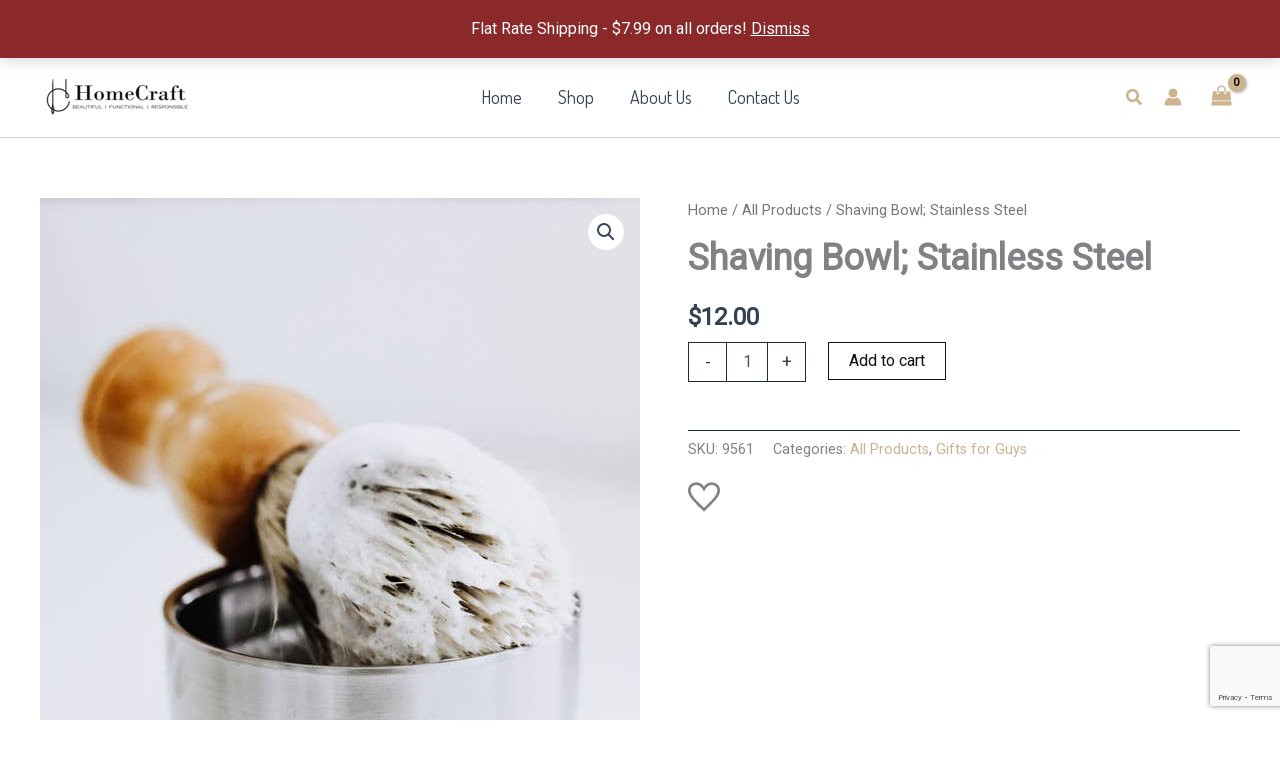

--- FILE ---
content_type: text/html; charset=utf-8
request_url: https://www.google.com/recaptcha/api2/anchor?ar=1&k=6Ldkzc8ZAAAAAL-fClkceTQM8fxGd3B-HjVZzz7X&co=aHR0cHM6Ly9zaG9waG9tZWNyYWZ0LmNvbTo0NDM.&hl=en&v=PoyoqOPhxBO7pBk68S4YbpHZ&size=invisible&anchor-ms=20000&execute-ms=30000&cb=dc4wscywlxli
body_size: 48605
content:
<!DOCTYPE HTML><html dir="ltr" lang="en"><head><meta http-equiv="Content-Type" content="text/html; charset=UTF-8">
<meta http-equiv="X-UA-Compatible" content="IE=edge">
<title>reCAPTCHA</title>
<style type="text/css">
/* cyrillic-ext */
@font-face {
  font-family: 'Roboto';
  font-style: normal;
  font-weight: 400;
  font-stretch: 100%;
  src: url(//fonts.gstatic.com/s/roboto/v48/KFO7CnqEu92Fr1ME7kSn66aGLdTylUAMa3GUBHMdazTgWw.woff2) format('woff2');
  unicode-range: U+0460-052F, U+1C80-1C8A, U+20B4, U+2DE0-2DFF, U+A640-A69F, U+FE2E-FE2F;
}
/* cyrillic */
@font-face {
  font-family: 'Roboto';
  font-style: normal;
  font-weight: 400;
  font-stretch: 100%;
  src: url(//fonts.gstatic.com/s/roboto/v48/KFO7CnqEu92Fr1ME7kSn66aGLdTylUAMa3iUBHMdazTgWw.woff2) format('woff2');
  unicode-range: U+0301, U+0400-045F, U+0490-0491, U+04B0-04B1, U+2116;
}
/* greek-ext */
@font-face {
  font-family: 'Roboto';
  font-style: normal;
  font-weight: 400;
  font-stretch: 100%;
  src: url(//fonts.gstatic.com/s/roboto/v48/KFO7CnqEu92Fr1ME7kSn66aGLdTylUAMa3CUBHMdazTgWw.woff2) format('woff2');
  unicode-range: U+1F00-1FFF;
}
/* greek */
@font-face {
  font-family: 'Roboto';
  font-style: normal;
  font-weight: 400;
  font-stretch: 100%;
  src: url(//fonts.gstatic.com/s/roboto/v48/KFO7CnqEu92Fr1ME7kSn66aGLdTylUAMa3-UBHMdazTgWw.woff2) format('woff2');
  unicode-range: U+0370-0377, U+037A-037F, U+0384-038A, U+038C, U+038E-03A1, U+03A3-03FF;
}
/* math */
@font-face {
  font-family: 'Roboto';
  font-style: normal;
  font-weight: 400;
  font-stretch: 100%;
  src: url(//fonts.gstatic.com/s/roboto/v48/KFO7CnqEu92Fr1ME7kSn66aGLdTylUAMawCUBHMdazTgWw.woff2) format('woff2');
  unicode-range: U+0302-0303, U+0305, U+0307-0308, U+0310, U+0312, U+0315, U+031A, U+0326-0327, U+032C, U+032F-0330, U+0332-0333, U+0338, U+033A, U+0346, U+034D, U+0391-03A1, U+03A3-03A9, U+03B1-03C9, U+03D1, U+03D5-03D6, U+03F0-03F1, U+03F4-03F5, U+2016-2017, U+2034-2038, U+203C, U+2040, U+2043, U+2047, U+2050, U+2057, U+205F, U+2070-2071, U+2074-208E, U+2090-209C, U+20D0-20DC, U+20E1, U+20E5-20EF, U+2100-2112, U+2114-2115, U+2117-2121, U+2123-214F, U+2190, U+2192, U+2194-21AE, U+21B0-21E5, U+21F1-21F2, U+21F4-2211, U+2213-2214, U+2216-22FF, U+2308-230B, U+2310, U+2319, U+231C-2321, U+2336-237A, U+237C, U+2395, U+239B-23B7, U+23D0, U+23DC-23E1, U+2474-2475, U+25AF, U+25B3, U+25B7, U+25BD, U+25C1, U+25CA, U+25CC, U+25FB, U+266D-266F, U+27C0-27FF, U+2900-2AFF, U+2B0E-2B11, U+2B30-2B4C, U+2BFE, U+3030, U+FF5B, U+FF5D, U+1D400-1D7FF, U+1EE00-1EEFF;
}
/* symbols */
@font-face {
  font-family: 'Roboto';
  font-style: normal;
  font-weight: 400;
  font-stretch: 100%;
  src: url(//fonts.gstatic.com/s/roboto/v48/KFO7CnqEu92Fr1ME7kSn66aGLdTylUAMaxKUBHMdazTgWw.woff2) format('woff2');
  unicode-range: U+0001-000C, U+000E-001F, U+007F-009F, U+20DD-20E0, U+20E2-20E4, U+2150-218F, U+2190, U+2192, U+2194-2199, U+21AF, U+21E6-21F0, U+21F3, U+2218-2219, U+2299, U+22C4-22C6, U+2300-243F, U+2440-244A, U+2460-24FF, U+25A0-27BF, U+2800-28FF, U+2921-2922, U+2981, U+29BF, U+29EB, U+2B00-2BFF, U+4DC0-4DFF, U+FFF9-FFFB, U+10140-1018E, U+10190-1019C, U+101A0, U+101D0-101FD, U+102E0-102FB, U+10E60-10E7E, U+1D2C0-1D2D3, U+1D2E0-1D37F, U+1F000-1F0FF, U+1F100-1F1AD, U+1F1E6-1F1FF, U+1F30D-1F30F, U+1F315, U+1F31C, U+1F31E, U+1F320-1F32C, U+1F336, U+1F378, U+1F37D, U+1F382, U+1F393-1F39F, U+1F3A7-1F3A8, U+1F3AC-1F3AF, U+1F3C2, U+1F3C4-1F3C6, U+1F3CA-1F3CE, U+1F3D4-1F3E0, U+1F3ED, U+1F3F1-1F3F3, U+1F3F5-1F3F7, U+1F408, U+1F415, U+1F41F, U+1F426, U+1F43F, U+1F441-1F442, U+1F444, U+1F446-1F449, U+1F44C-1F44E, U+1F453, U+1F46A, U+1F47D, U+1F4A3, U+1F4B0, U+1F4B3, U+1F4B9, U+1F4BB, U+1F4BF, U+1F4C8-1F4CB, U+1F4D6, U+1F4DA, U+1F4DF, U+1F4E3-1F4E6, U+1F4EA-1F4ED, U+1F4F7, U+1F4F9-1F4FB, U+1F4FD-1F4FE, U+1F503, U+1F507-1F50B, U+1F50D, U+1F512-1F513, U+1F53E-1F54A, U+1F54F-1F5FA, U+1F610, U+1F650-1F67F, U+1F687, U+1F68D, U+1F691, U+1F694, U+1F698, U+1F6AD, U+1F6B2, U+1F6B9-1F6BA, U+1F6BC, U+1F6C6-1F6CF, U+1F6D3-1F6D7, U+1F6E0-1F6EA, U+1F6F0-1F6F3, U+1F6F7-1F6FC, U+1F700-1F7FF, U+1F800-1F80B, U+1F810-1F847, U+1F850-1F859, U+1F860-1F887, U+1F890-1F8AD, U+1F8B0-1F8BB, U+1F8C0-1F8C1, U+1F900-1F90B, U+1F93B, U+1F946, U+1F984, U+1F996, U+1F9E9, U+1FA00-1FA6F, U+1FA70-1FA7C, U+1FA80-1FA89, U+1FA8F-1FAC6, U+1FACE-1FADC, U+1FADF-1FAE9, U+1FAF0-1FAF8, U+1FB00-1FBFF;
}
/* vietnamese */
@font-face {
  font-family: 'Roboto';
  font-style: normal;
  font-weight: 400;
  font-stretch: 100%;
  src: url(//fonts.gstatic.com/s/roboto/v48/KFO7CnqEu92Fr1ME7kSn66aGLdTylUAMa3OUBHMdazTgWw.woff2) format('woff2');
  unicode-range: U+0102-0103, U+0110-0111, U+0128-0129, U+0168-0169, U+01A0-01A1, U+01AF-01B0, U+0300-0301, U+0303-0304, U+0308-0309, U+0323, U+0329, U+1EA0-1EF9, U+20AB;
}
/* latin-ext */
@font-face {
  font-family: 'Roboto';
  font-style: normal;
  font-weight: 400;
  font-stretch: 100%;
  src: url(//fonts.gstatic.com/s/roboto/v48/KFO7CnqEu92Fr1ME7kSn66aGLdTylUAMa3KUBHMdazTgWw.woff2) format('woff2');
  unicode-range: U+0100-02BA, U+02BD-02C5, U+02C7-02CC, U+02CE-02D7, U+02DD-02FF, U+0304, U+0308, U+0329, U+1D00-1DBF, U+1E00-1E9F, U+1EF2-1EFF, U+2020, U+20A0-20AB, U+20AD-20C0, U+2113, U+2C60-2C7F, U+A720-A7FF;
}
/* latin */
@font-face {
  font-family: 'Roboto';
  font-style: normal;
  font-weight: 400;
  font-stretch: 100%;
  src: url(//fonts.gstatic.com/s/roboto/v48/KFO7CnqEu92Fr1ME7kSn66aGLdTylUAMa3yUBHMdazQ.woff2) format('woff2');
  unicode-range: U+0000-00FF, U+0131, U+0152-0153, U+02BB-02BC, U+02C6, U+02DA, U+02DC, U+0304, U+0308, U+0329, U+2000-206F, U+20AC, U+2122, U+2191, U+2193, U+2212, U+2215, U+FEFF, U+FFFD;
}
/* cyrillic-ext */
@font-face {
  font-family: 'Roboto';
  font-style: normal;
  font-weight: 500;
  font-stretch: 100%;
  src: url(//fonts.gstatic.com/s/roboto/v48/KFO7CnqEu92Fr1ME7kSn66aGLdTylUAMa3GUBHMdazTgWw.woff2) format('woff2');
  unicode-range: U+0460-052F, U+1C80-1C8A, U+20B4, U+2DE0-2DFF, U+A640-A69F, U+FE2E-FE2F;
}
/* cyrillic */
@font-face {
  font-family: 'Roboto';
  font-style: normal;
  font-weight: 500;
  font-stretch: 100%;
  src: url(//fonts.gstatic.com/s/roboto/v48/KFO7CnqEu92Fr1ME7kSn66aGLdTylUAMa3iUBHMdazTgWw.woff2) format('woff2');
  unicode-range: U+0301, U+0400-045F, U+0490-0491, U+04B0-04B1, U+2116;
}
/* greek-ext */
@font-face {
  font-family: 'Roboto';
  font-style: normal;
  font-weight: 500;
  font-stretch: 100%;
  src: url(//fonts.gstatic.com/s/roboto/v48/KFO7CnqEu92Fr1ME7kSn66aGLdTylUAMa3CUBHMdazTgWw.woff2) format('woff2');
  unicode-range: U+1F00-1FFF;
}
/* greek */
@font-face {
  font-family: 'Roboto';
  font-style: normal;
  font-weight: 500;
  font-stretch: 100%;
  src: url(//fonts.gstatic.com/s/roboto/v48/KFO7CnqEu92Fr1ME7kSn66aGLdTylUAMa3-UBHMdazTgWw.woff2) format('woff2');
  unicode-range: U+0370-0377, U+037A-037F, U+0384-038A, U+038C, U+038E-03A1, U+03A3-03FF;
}
/* math */
@font-face {
  font-family: 'Roboto';
  font-style: normal;
  font-weight: 500;
  font-stretch: 100%;
  src: url(//fonts.gstatic.com/s/roboto/v48/KFO7CnqEu92Fr1ME7kSn66aGLdTylUAMawCUBHMdazTgWw.woff2) format('woff2');
  unicode-range: U+0302-0303, U+0305, U+0307-0308, U+0310, U+0312, U+0315, U+031A, U+0326-0327, U+032C, U+032F-0330, U+0332-0333, U+0338, U+033A, U+0346, U+034D, U+0391-03A1, U+03A3-03A9, U+03B1-03C9, U+03D1, U+03D5-03D6, U+03F0-03F1, U+03F4-03F5, U+2016-2017, U+2034-2038, U+203C, U+2040, U+2043, U+2047, U+2050, U+2057, U+205F, U+2070-2071, U+2074-208E, U+2090-209C, U+20D0-20DC, U+20E1, U+20E5-20EF, U+2100-2112, U+2114-2115, U+2117-2121, U+2123-214F, U+2190, U+2192, U+2194-21AE, U+21B0-21E5, U+21F1-21F2, U+21F4-2211, U+2213-2214, U+2216-22FF, U+2308-230B, U+2310, U+2319, U+231C-2321, U+2336-237A, U+237C, U+2395, U+239B-23B7, U+23D0, U+23DC-23E1, U+2474-2475, U+25AF, U+25B3, U+25B7, U+25BD, U+25C1, U+25CA, U+25CC, U+25FB, U+266D-266F, U+27C0-27FF, U+2900-2AFF, U+2B0E-2B11, U+2B30-2B4C, U+2BFE, U+3030, U+FF5B, U+FF5D, U+1D400-1D7FF, U+1EE00-1EEFF;
}
/* symbols */
@font-face {
  font-family: 'Roboto';
  font-style: normal;
  font-weight: 500;
  font-stretch: 100%;
  src: url(//fonts.gstatic.com/s/roboto/v48/KFO7CnqEu92Fr1ME7kSn66aGLdTylUAMaxKUBHMdazTgWw.woff2) format('woff2');
  unicode-range: U+0001-000C, U+000E-001F, U+007F-009F, U+20DD-20E0, U+20E2-20E4, U+2150-218F, U+2190, U+2192, U+2194-2199, U+21AF, U+21E6-21F0, U+21F3, U+2218-2219, U+2299, U+22C4-22C6, U+2300-243F, U+2440-244A, U+2460-24FF, U+25A0-27BF, U+2800-28FF, U+2921-2922, U+2981, U+29BF, U+29EB, U+2B00-2BFF, U+4DC0-4DFF, U+FFF9-FFFB, U+10140-1018E, U+10190-1019C, U+101A0, U+101D0-101FD, U+102E0-102FB, U+10E60-10E7E, U+1D2C0-1D2D3, U+1D2E0-1D37F, U+1F000-1F0FF, U+1F100-1F1AD, U+1F1E6-1F1FF, U+1F30D-1F30F, U+1F315, U+1F31C, U+1F31E, U+1F320-1F32C, U+1F336, U+1F378, U+1F37D, U+1F382, U+1F393-1F39F, U+1F3A7-1F3A8, U+1F3AC-1F3AF, U+1F3C2, U+1F3C4-1F3C6, U+1F3CA-1F3CE, U+1F3D4-1F3E0, U+1F3ED, U+1F3F1-1F3F3, U+1F3F5-1F3F7, U+1F408, U+1F415, U+1F41F, U+1F426, U+1F43F, U+1F441-1F442, U+1F444, U+1F446-1F449, U+1F44C-1F44E, U+1F453, U+1F46A, U+1F47D, U+1F4A3, U+1F4B0, U+1F4B3, U+1F4B9, U+1F4BB, U+1F4BF, U+1F4C8-1F4CB, U+1F4D6, U+1F4DA, U+1F4DF, U+1F4E3-1F4E6, U+1F4EA-1F4ED, U+1F4F7, U+1F4F9-1F4FB, U+1F4FD-1F4FE, U+1F503, U+1F507-1F50B, U+1F50D, U+1F512-1F513, U+1F53E-1F54A, U+1F54F-1F5FA, U+1F610, U+1F650-1F67F, U+1F687, U+1F68D, U+1F691, U+1F694, U+1F698, U+1F6AD, U+1F6B2, U+1F6B9-1F6BA, U+1F6BC, U+1F6C6-1F6CF, U+1F6D3-1F6D7, U+1F6E0-1F6EA, U+1F6F0-1F6F3, U+1F6F7-1F6FC, U+1F700-1F7FF, U+1F800-1F80B, U+1F810-1F847, U+1F850-1F859, U+1F860-1F887, U+1F890-1F8AD, U+1F8B0-1F8BB, U+1F8C0-1F8C1, U+1F900-1F90B, U+1F93B, U+1F946, U+1F984, U+1F996, U+1F9E9, U+1FA00-1FA6F, U+1FA70-1FA7C, U+1FA80-1FA89, U+1FA8F-1FAC6, U+1FACE-1FADC, U+1FADF-1FAE9, U+1FAF0-1FAF8, U+1FB00-1FBFF;
}
/* vietnamese */
@font-face {
  font-family: 'Roboto';
  font-style: normal;
  font-weight: 500;
  font-stretch: 100%;
  src: url(//fonts.gstatic.com/s/roboto/v48/KFO7CnqEu92Fr1ME7kSn66aGLdTylUAMa3OUBHMdazTgWw.woff2) format('woff2');
  unicode-range: U+0102-0103, U+0110-0111, U+0128-0129, U+0168-0169, U+01A0-01A1, U+01AF-01B0, U+0300-0301, U+0303-0304, U+0308-0309, U+0323, U+0329, U+1EA0-1EF9, U+20AB;
}
/* latin-ext */
@font-face {
  font-family: 'Roboto';
  font-style: normal;
  font-weight: 500;
  font-stretch: 100%;
  src: url(//fonts.gstatic.com/s/roboto/v48/KFO7CnqEu92Fr1ME7kSn66aGLdTylUAMa3KUBHMdazTgWw.woff2) format('woff2');
  unicode-range: U+0100-02BA, U+02BD-02C5, U+02C7-02CC, U+02CE-02D7, U+02DD-02FF, U+0304, U+0308, U+0329, U+1D00-1DBF, U+1E00-1E9F, U+1EF2-1EFF, U+2020, U+20A0-20AB, U+20AD-20C0, U+2113, U+2C60-2C7F, U+A720-A7FF;
}
/* latin */
@font-face {
  font-family: 'Roboto';
  font-style: normal;
  font-weight: 500;
  font-stretch: 100%;
  src: url(//fonts.gstatic.com/s/roboto/v48/KFO7CnqEu92Fr1ME7kSn66aGLdTylUAMa3yUBHMdazQ.woff2) format('woff2');
  unicode-range: U+0000-00FF, U+0131, U+0152-0153, U+02BB-02BC, U+02C6, U+02DA, U+02DC, U+0304, U+0308, U+0329, U+2000-206F, U+20AC, U+2122, U+2191, U+2193, U+2212, U+2215, U+FEFF, U+FFFD;
}
/* cyrillic-ext */
@font-face {
  font-family: 'Roboto';
  font-style: normal;
  font-weight: 900;
  font-stretch: 100%;
  src: url(//fonts.gstatic.com/s/roboto/v48/KFO7CnqEu92Fr1ME7kSn66aGLdTylUAMa3GUBHMdazTgWw.woff2) format('woff2');
  unicode-range: U+0460-052F, U+1C80-1C8A, U+20B4, U+2DE0-2DFF, U+A640-A69F, U+FE2E-FE2F;
}
/* cyrillic */
@font-face {
  font-family: 'Roboto';
  font-style: normal;
  font-weight: 900;
  font-stretch: 100%;
  src: url(//fonts.gstatic.com/s/roboto/v48/KFO7CnqEu92Fr1ME7kSn66aGLdTylUAMa3iUBHMdazTgWw.woff2) format('woff2');
  unicode-range: U+0301, U+0400-045F, U+0490-0491, U+04B0-04B1, U+2116;
}
/* greek-ext */
@font-face {
  font-family: 'Roboto';
  font-style: normal;
  font-weight: 900;
  font-stretch: 100%;
  src: url(//fonts.gstatic.com/s/roboto/v48/KFO7CnqEu92Fr1ME7kSn66aGLdTylUAMa3CUBHMdazTgWw.woff2) format('woff2');
  unicode-range: U+1F00-1FFF;
}
/* greek */
@font-face {
  font-family: 'Roboto';
  font-style: normal;
  font-weight: 900;
  font-stretch: 100%;
  src: url(//fonts.gstatic.com/s/roboto/v48/KFO7CnqEu92Fr1ME7kSn66aGLdTylUAMa3-UBHMdazTgWw.woff2) format('woff2');
  unicode-range: U+0370-0377, U+037A-037F, U+0384-038A, U+038C, U+038E-03A1, U+03A3-03FF;
}
/* math */
@font-face {
  font-family: 'Roboto';
  font-style: normal;
  font-weight: 900;
  font-stretch: 100%;
  src: url(//fonts.gstatic.com/s/roboto/v48/KFO7CnqEu92Fr1ME7kSn66aGLdTylUAMawCUBHMdazTgWw.woff2) format('woff2');
  unicode-range: U+0302-0303, U+0305, U+0307-0308, U+0310, U+0312, U+0315, U+031A, U+0326-0327, U+032C, U+032F-0330, U+0332-0333, U+0338, U+033A, U+0346, U+034D, U+0391-03A1, U+03A3-03A9, U+03B1-03C9, U+03D1, U+03D5-03D6, U+03F0-03F1, U+03F4-03F5, U+2016-2017, U+2034-2038, U+203C, U+2040, U+2043, U+2047, U+2050, U+2057, U+205F, U+2070-2071, U+2074-208E, U+2090-209C, U+20D0-20DC, U+20E1, U+20E5-20EF, U+2100-2112, U+2114-2115, U+2117-2121, U+2123-214F, U+2190, U+2192, U+2194-21AE, U+21B0-21E5, U+21F1-21F2, U+21F4-2211, U+2213-2214, U+2216-22FF, U+2308-230B, U+2310, U+2319, U+231C-2321, U+2336-237A, U+237C, U+2395, U+239B-23B7, U+23D0, U+23DC-23E1, U+2474-2475, U+25AF, U+25B3, U+25B7, U+25BD, U+25C1, U+25CA, U+25CC, U+25FB, U+266D-266F, U+27C0-27FF, U+2900-2AFF, U+2B0E-2B11, U+2B30-2B4C, U+2BFE, U+3030, U+FF5B, U+FF5D, U+1D400-1D7FF, U+1EE00-1EEFF;
}
/* symbols */
@font-face {
  font-family: 'Roboto';
  font-style: normal;
  font-weight: 900;
  font-stretch: 100%;
  src: url(//fonts.gstatic.com/s/roboto/v48/KFO7CnqEu92Fr1ME7kSn66aGLdTylUAMaxKUBHMdazTgWw.woff2) format('woff2');
  unicode-range: U+0001-000C, U+000E-001F, U+007F-009F, U+20DD-20E0, U+20E2-20E4, U+2150-218F, U+2190, U+2192, U+2194-2199, U+21AF, U+21E6-21F0, U+21F3, U+2218-2219, U+2299, U+22C4-22C6, U+2300-243F, U+2440-244A, U+2460-24FF, U+25A0-27BF, U+2800-28FF, U+2921-2922, U+2981, U+29BF, U+29EB, U+2B00-2BFF, U+4DC0-4DFF, U+FFF9-FFFB, U+10140-1018E, U+10190-1019C, U+101A0, U+101D0-101FD, U+102E0-102FB, U+10E60-10E7E, U+1D2C0-1D2D3, U+1D2E0-1D37F, U+1F000-1F0FF, U+1F100-1F1AD, U+1F1E6-1F1FF, U+1F30D-1F30F, U+1F315, U+1F31C, U+1F31E, U+1F320-1F32C, U+1F336, U+1F378, U+1F37D, U+1F382, U+1F393-1F39F, U+1F3A7-1F3A8, U+1F3AC-1F3AF, U+1F3C2, U+1F3C4-1F3C6, U+1F3CA-1F3CE, U+1F3D4-1F3E0, U+1F3ED, U+1F3F1-1F3F3, U+1F3F5-1F3F7, U+1F408, U+1F415, U+1F41F, U+1F426, U+1F43F, U+1F441-1F442, U+1F444, U+1F446-1F449, U+1F44C-1F44E, U+1F453, U+1F46A, U+1F47D, U+1F4A3, U+1F4B0, U+1F4B3, U+1F4B9, U+1F4BB, U+1F4BF, U+1F4C8-1F4CB, U+1F4D6, U+1F4DA, U+1F4DF, U+1F4E3-1F4E6, U+1F4EA-1F4ED, U+1F4F7, U+1F4F9-1F4FB, U+1F4FD-1F4FE, U+1F503, U+1F507-1F50B, U+1F50D, U+1F512-1F513, U+1F53E-1F54A, U+1F54F-1F5FA, U+1F610, U+1F650-1F67F, U+1F687, U+1F68D, U+1F691, U+1F694, U+1F698, U+1F6AD, U+1F6B2, U+1F6B9-1F6BA, U+1F6BC, U+1F6C6-1F6CF, U+1F6D3-1F6D7, U+1F6E0-1F6EA, U+1F6F0-1F6F3, U+1F6F7-1F6FC, U+1F700-1F7FF, U+1F800-1F80B, U+1F810-1F847, U+1F850-1F859, U+1F860-1F887, U+1F890-1F8AD, U+1F8B0-1F8BB, U+1F8C0-1F8C1, U+1F900-1F90B, U+1F93B, U+1F946, U+1F984, U+1F996, U+1F9E9, U+1FA00-1FA6F, U+1FA70-1FA7C, U+1FA80-1FA89, U+1FA8F-1FAC6, U+1FACE-1FADC, U+1FADF-1FAE9, U+1FAF0-1FAF8, U+1FB00-1FBFF;
}
/* vietnamese */
@font-face {
  font-family: 'Roboto';
  font-style: normal;
  font-weight: 900;
  font-stretch: 100%;
  src: url(//fonts.gstatic.com/s/roboto/v48/KFO7CnqEu92Fr1ME7kSn66aGLdTylUAMa3OUBHMdazTgWw.woff2) format('woff2');
  unicode-range: U+0102-0103, U+0110-0111, U+0128-0129, U+0168-0169, U+01A0-01A1, U+01AF-01B0, U+0300-0301, U+0303-0304, U+0308-0309, U+0323, U+0329, U+1EA0-1EF9, U+20AB;
}
/* latin-ext */
@font-face {
  font-family: 'Roboto';
  font-style: normal;
  font-weight: 900;
  font-stretch: 100%;
  src: url(//fonts.gstatic.com/s/roboto/v48/KFO7CnqEu92Fr1ME7kSn66aGLdTylUAMa3KUBHMdazTgWw.woff2) format('woff2');
  unicode-range: U+0100-02BA, U+02BD-02C5, U+02C7-02CC, U+02CE-02D7, U+02DD-02FF, U+0304, U+0308, U+0329, U+1D00-1DBF, U+1E00-1E9F, U+1EF2-1EFF, U+2020, U+20A0-20AB, U+20AD-20C0, U+2113, U+2C60-2C7F, U+A720-A7FF;
}
/* latin */
@font-face {
  font-family: 'Roboto';
  font-style: normal;
  font-weight: 900;
  font-stretch: 100%;
  src: url(//fonts.gstatic.com/s/roboto/v48/KFO7CnqEu92Fr1ME7kSn66aGLdTylUAMa3yUBHMdazQ.woff2) format('woff2');
  unicode-range: U+0000-00FF, U+0131, U+0152-0153, U+02BB-02BC, U+02C6, U+02DA, U+02DC, U+0304, U+0308, U+0329, U+2000-206F, U+20AC, U+2122, U+2191, U+2193, U+2212, U+2215, U+FEFF, U+FFFD;
}

</style>
<link rel="stylesheet" type="text/css" href="https://www.gstatic.com/recaptcha/releases/PoyoqOPhxBO7pBk68S4YbpHZ/styles__ltr.css">
<script nonce="ujGPfdWZ6r_zqTVX6EgSSw" type="text/javascript">window['__recaptcha_api'] = 'https://www.google.com/recaptcha/api2/';</script>
<script type="text/javascript" src="https://www.gstatic.com/recaptcha/releases/PoyoqOPhxBO7pBk68S4YbpHZ/recaptcha__en.js" nonce="ujGPfdWZ6r_zqTVX6EgSSw">
      
    </script></head>
<body><div id="rc-anchor-alert" class="rc-anchor-alert"></div>
<input type="hidden" id="recaptcha-token" value="[base64]">
<script type="text/javascript" nonce="ujGPfdWZ6r_zqTVX6EgSSw">
      recaptcha.anchor.Main.init("[\x22ainput\x22,[\x22bgdata\x22,\x22\x22,\[base64]/[base64]/[base64]/ZyhXLGgpOnEoW04sMjEsbF0sVywwKSxoKSxmYWxzZSxmYWxzZSl9Y2F0Y2goayl7RygzNTgsVyk/[base64]/[base64]/[base64]/[base64]/[base64]/[base64]/[base64]/bmV3IEJbT10oRFswXSk6dz09Mj9uZXcgQltPXShEWzBdLERbMV0pOnc9PTM/bmV3IEJbT10oRFswXSxEWzFdLERbMl0pOnc9PTQ/[base64]/[base64]/[base64]/[base64]/[base64]\\u003d\x22,\[base64]\\u003d\\u003d\x22,\x22wpcnwoHDtMOCwpzDnMK3bcK/BCVhaUlfcsOaw5lPw4EswpMqwrTCjSIuXlxKZ8K0K8K1WmLCgsOGcG16wpHCscO4wpbCgmHDqGnCmsOhwprCkMKFw4M6wqnDj8Oew7LCsBtmPcKQwrbDvcKSw6Y0aMOTw7fChcOQwrIJEMOtEBjCt18wwrLCp8ORAW/Duy1gw4hvdBpoaWjCt8OKXCMtw5l2wpMYfiBdXUsqw4jDo8KCwqF/[base64]/DvcO9T8Onw5TDsj3ClcO1wp8WGsO/HB7CksOhH3ZgHcOgw47CmQzDjsOaBE4awonDumbCusOWwrzDq8O6fxbDh8KPwr7CvHvCmnYcw6rDgcKTwroyw58EwqzCrsKAwpLDrVfDvcKTwpnDn39rwqhpw4IRw5nDusKmesKBw58PGMOMX8KRQg/CjMKpwpATw7fCui3CmDoYYgzCniMhwoLDgBgBdyfCuQTCp8ODfcKBwo8aaDbDh8KnEHg5w6DCmsOew4TCtMKDbsOwwpF4HFvCucOcVGMyw77ClF7ChcKDw6LDvWzDrW/Cg8Khd01yO8Krw7weBmzDmcK6wr4sMGDCvsKMaMKQDiMiDsK/VCwnGsKcQcKYN1scc8Kew4TDiMKBGsKAQRALw5zDtyQFw5LCmTLDk8K9w7QoAWPCmsKzT8KkPsOUZMKqFTRBw6kmw5XCuy/DrMOcHnrCqsKwwoDDu8KKNcKuLHQgGsKrw7jDpggEeVADwqPDpsO6NcO1CEV1D8OYwpjDksKHw7tcw5zDj8KRNyPDp2xmcxAJZMOAw5VzwpzDrn/DusKWB8O8RMO3SGVvwphJTCJ2UFpVwoMlw5vDkMK+K8KjwpjDkE/CrsOMNMOew51Zw5ENw4QCbExBZhvDsA1sYsKkwox4djzDt8O9Yk9Mw7NhQcOyKMO0Zx4ew7MxC8O2w5bClsKkTQ/Cg8OjGmwzw7IqQy1uXMK+wqLCsnBjPMOyw4zCrMKVwq7DghXChcOUw5/DlMOdRMOWwoXDvsOjHsKewrvDjMOtw4ASTcOFwqwZw47CnixIwrwSw5scwrMvWAXCkQdLw78YVMOfZsOMR8KVw6ZfPMObdcKDw7/CoMO4bcKCw63CnT4aQAzCgEzDr0PCpsKKwpl5wpcPw4YMO8KNwqJ0w4hDK0TCocOvwr7Cm8Okwr7Dv8OPw6/DvlzCt8Kdw70Dw4ccw4jDunTCtjnClC4lUMO7wo56w7bDvAvDi1TCswU2JR/DmG/Dlno0w40fQW7CnsONw53DisOgwoNvCsOIOsOpPMOuZcKRwqAUw70LKMO7w4o1wrHDtVkVL8ObZMOCMsKDNzfCsMKZJhnCm8KHwqLCjnTCt1YCfMOGwqzCtxpBbBx5wozCpMOSwo59w6tGw6LCqDEAw6fDu8OAw7knMk/DpMKWclN5G1XDpMKfw7NOwrFzMcKhfUrCqWAdS8KDw5LDn1NLOxw7w5nDkAxnwr0awrDCqV7DsmNJEsKsegHCisKBwqYxcz/CpT3CvgZ8wonDi8KiQcKYw6tRw5zCqMKQB2osEcOnw7nCtMOjNMOJZiLCk0QNWcK2w7fDgRdpw4gAwoEYV2HDhcOySxPDlA8gfMObwoY2XnzCg2HCl8KSw7HDsD/CiMO3w7xGwqrDrQlsK2gYNFRGw6URw4LCqCfCvSrDmVVsw5pCM1QhZivDocO6a8OCw5o7UjUPYkjDlsO7bxxFRAt1esOQV8KTDnZ6WynCu8OEUcKAA0F5aglWXio/wr3DjRN8DcK1wo7CkifCmjhdw6wJwqE2IU4Yw6bCkQHCiFTDhMO+w5V6w7pPdMOGw7Yqw6DCrMKtOk/Dn8OwScK+AcK/w63CuMOUw43CgCHDvAALEkbCn3xfP3rDpMOcw6oLw4jDsMKnwqnCnAN+wrVNL3TDrGw6wqPDpmPDkmpXw6fDoFPDnFrCocOmw41YGMOYNMKKw43Du8KSaUM9w53DscOQMxsNKcOWaxPCsjMAw6rDu25SfcOPwo54FSjDrUByw4/DvMOFwpQdwp5ZwrXDocOcwqRVTWnCrRtswrJkw4TCjMO7LsK5w7vDiMKqODRTwpo6FsKCXRrDm0BychfCm8KGTmXDm8Kkw73Dgh8GwrLCvcOjwoAHw63CuMOWw4XCksK5PsOpd1JGYsOUwogzGFrCnsOrwr/CoWfDjcOww7bChsKiZGx+SD7Cqx7CmMKrIArDoxbDsiLDt8Okw59awqtSw6nCvsKlwrDCuMKPRGTDjsKIw5txEiIcwqEeFsOQG8KvHsKmwqJewpXDmcOrw4F/fsKMwpzDnSYKwr7Di8O/[base64]/CmwJISMOuS2ZHQcOSC3gddhLCq8OPwqw3M1bDtEbDvH/CnsO+S8Oyw4U/IcOAw4/[base64]/CnAbCi8O8HGnDnMKoDHzCh8KDUlFFwqfCpcOmwrXCu8KnE18vF8K0w5ZjaU50wrR+L8KRWsOjw6orV8KFFjMfX8ORNMKcw7fClMO9w6U+bsKLKBHClsKhJQXCicKfwqTCqEXCocO/MGUIP8OGw4PDg0k9w6rCqsKddsOkw5dkCsKiT3LDvsKnwrPDunrCgyQsw4INZUsNwoTCgyo5w48Ow5nDucK6w4fDlcKhF0Qcw5JfwoRWRMKnfm7DmhDChBgdw4HCmsOZWcKxfm8WwqVlw7jDvyUTUkIxBRAOwoHCv8OSNMKIw7fCuMKqFS0ZAzFvFlzDpy/Dp8ODe13Dk8OmGsKCS8O7w5sqw54NwqrCgh57LsOlwpU1cMO8w63ChcOOPsOUQlLChMO5Ki7CssO/GsOKw6TDp2rCu8OVw5bDpH7CvTfDuF7Djw50wpE0w6Bnf8Odwp1uaxJQw77DrRbDgsOjXcKcJnHDmcKZw7/Cnl0jw710YsOvw6hqw7lDJMO3asO8wrcMAmUiYsKBw5JFV8KEw4XCpMOHCsKuG8OTwq7CpW8tYlYIw4V3XVjDnT/DmW1NwprDtEJTWsOrw5/Di8Kqwqp4w53CnBFfC8OQD8KcwqMWw6nDksOFwqzCl8K6w7zCq8KdR0fCv1twQcKjO18nTcO+EMOtwoTDpsOxNBLCqUHDmkbCuhRRw49jwoEAL8OmwrHDtnwnP0d4w60CJC1jworCm11Hwq0/w6NbwpNYIMKdQFwzwp/DqXzCj8O2wp/[base64]/ClhDDqsOvwofCoC11XcK+wo/DjsO1AF8fdltgwpYwScKkwoTCnX9AwpJdbxwVw7ZKw7PCqwcuWjFYw65IXMOiJMK1wpTCn8Kmw7djwr/Dhg/Dt8Kkwo4aIMOswqd1w7h8AVNZw5wXUMK2XDDDtsO7CMO+e8K4LcO2E8OcaijCj8OMFMO4w7kaeTtywpXClVnDoH7DisOsMmbDhlshw7xAEMKJw40Qw6NjPsKvdcK4U18kORRfw6c6w53DtC/[base64]/[base64]/DrcOfwpHDpcKKw53CjkrDtMKOW1rCi8OUwqXDtsKQw6BvN3Uiw4pWJ8KewrNiw58+NsKBNT7DvcOjw6HDr8OMwpbClhYhw6IIb8K5w4DDvXPCs8OHHMO6w5wew4Qhw5pVwrpeXXDDkxRYw4whScO8w7hSBMKXc8ODOhFEw4XDkwnCkXnCglDDi0DCjnHDunw/XDrCog/Dt1NnY8Ovw4AjwqpswqAdwpRUw7lJN8OhJBDDuWJaA8Kzw40pQQpow6h7LcKtwpBBw53Cr8OGwotiEsKaw7ooSMKawqHCqsOfw7DCrBt4w4LCkB0UPsKvdsKBRsKcw4tuwrN/w4d/TFbCpcOSFFbCjMKxcW5Yw57CkwMFejPCp8O0w6YrwpgCPScgfcOpwozDtmLCm8Oha8KMXcK7W8O4eHbCg8Ouw7DDkicvw6rCvcKxwpTDvjlrwr7Cl8KBwodAw5Z8w5LDvEk/PkfCl8OTVcOVw6htwoXDgQrDsQg1w5BLw63CghbDqSxtL8OoBk/DjMKKDQjCph0wOMOYwojDscKndcKQFlNxw75rKsKOw4DCu8KOwqLDncKoXRskw67Cgy4vAcK4w6bCoywSOC/DrsKRwqEIw6/DqlRNKMKIw6HCvCPCtBBswobDjsK7w4bCtMOlw7h5fsO5fAIlWMOdV3BuLBBxw7TDuHlewoBSwptlw6XDqSpPwpPCjxoWwqAswolBCH/[base64]/CrcKqYBHCgmLCmFREw7/[base64]/ClsOPBcOuw4tUworDjsOvw4d6wpjCk23DusKSEnFDw7LCmE0jdcKmWcOTw5/[base64]/wpZZDwERw6oCSHlVU8K5wrh7wpzDrsOzw797DhjCu35dwpVww5RVw5cXw4NKw7rCpsO+woM8R8KUTAPDjcK2wq5NwpjDgG/DoMOlw7gqY2Nvw5XDl8Kbw5tTTh58w7DDi1fCucOxeMKqw57CtlF/wpNjw7IzwqTCrcO4w5UCb3bDqDjDtUXCtcKGVMOYwqtAw6fDqMOZA1jCnGPCiDDCoEDChcK5bMOHdsOicwrDicO+w5LCvcOLDcKxw6PDv8K6dMOMFMOgF8OQw5QAasOEE8K5w57Cs8K+w6ISwrVkw7wXw5UTwq/Dk8KXw7fDlsKkfh9zGFxOM0d8wrRbw6XDisOrwqjCj3vDvcKuaj8cwoBAI0c/wppLdknDtBHCgSc+wrBGw7NOwrdUw4Y/wo7Duwk8U8Oxw6jDvAdjw7bCvnfCiMOOZMKYw6PCkcKbwoXDk8KYw5/DnhTChQlCw5rCnEApScK6w4liwpjDvg7CuMKRBsKWwrvDq8KlB8KVwpUzNRLDo8KBFythYlg6HWw0EEnDjcOPd14rw4RHwpclPz1lwrbDsMOlFUxqTsKpGmJhXC5PX8OyZcOMLsKNWcKzwoEZw6J3wpkrwpQGw7RzQhMKGnljwrsaZUDCqMKRw7FSwqDCpXPDlg/DocOGw6bDnSnDj8OoPcOAw5gRwpXCoE0/ChsfOMKVFQRSHMOZW8KeYwbDmAvDkcKHK091woYWw6sFwrjDncO4ZXsXXcOWw6PChDjDmhfCiMKRwrLCtkRzeAUpw7tQw5PCumfDkG7Dsi9wwoPDuGjDn1fDnxLDosOiw5UWw4V1JVPDr8KrwqYyw64vMMKowrzDp8O2wq/CtSZHw4fCk8KgIcOEwrjDkcOGw61Ow5HCncKQw6UcwrHCvcOIw7Nvw7fCmmwOwojCk8KBw7clw5sLw64lM8OCUyvDvXLDgMKCwoAUwq3DqMOoVkLDp8KdwrfCk1VpNMKfwolgwrjCtcKWSsK/BjnDhSzCoV3Cj2EgAsOQdRHDhcKswo93wr8kRcK1wpXCiDLDmcOKLH3CkXZiBsKhL8KNOWbDny7CvGLCmmhQfMKLwpzDnD52Pkl/ehRod1FIw6cgMibDs3rDjcKLw4vDhnwAZXDDiTkEfX7CmcKhwrUFdMKnClgIwqETQ3F/w57CicO7w4nCjTghwptaUicYwq50w6/CrSQUwqtjIcKvwqHCssOOw64Vw5xlCMOHwoTDl8KiF8O/wqXCuVHCmwjCncOmwozDhzEYPwhOwq/DiyvCq8KgVDnCiAxew6TCuyTCpC1Sw6hJwp3DkMOcw4RxwoDCjCjDpMO3woliERUfwrsuNMKzw7nCgmnDolXCijjCnsODw7thwoHDgcKRwonCnwcyesOBwovDocKrwrI+c1/DpsO2w6IcBMKRwrrCpMK4w7bCsMKKwqvDpjrDvcKnwrRtw4Fnw5Q6DMOUU8KQw7pxJ8KZw6/[base64]/CikvDicKvw4opw64CPwAJw5LDowHChMKKwo50w6XCgcO6R8Ouwr9swqNUwrvDtWrDlMOKN2HDusOQw43CiMOhX8Kpw7xVwpMZSWAzMAlXPWHCj1RVwos8w4bCnsKhw5/DgcOOAcOXw6EgRMKlWsK4w7zCuXIaZCrCo0bCg1rDj8K6worDs8K6wpwgw7gBYEfDqlXCngjClT3Dj8Kcw6hrOcOrwpZadsOSLsOXHsKCw5fCpMKgwpkMwq9Iw5bDoDAxw4p9wo3DhyxiWsOTY8OTw5/DtsOYVDI/wqjDoDZjYg9jPjLDrcKXT8K8RAArQcOPdsKcwrHDrcO1w6TDksOgflrDmMOvdcOTwrvDlsOKRh3Cq2siw4/DjsOXRi7DgsObworDnGrCtcOLXsONecOdR8Khw4fCpcOEKsORwqZ+w5oCGcKzw69Dw61LenRSwpBHw6fDrMOYwrlZworCjsOPwoVdwoPDv3/Cl8KMwqLDqVw8JMKgw77DiXhsw4Z+asOdw78KQsKAES97w5YcYcKzOiAdw7Y1w5lrwqFxazx7AgjCusOgel/CoysAw5/[base64]/w5LDqhPCkMK9IAjDvF/CrE3CmGByJMKww4bClBbChyQSXQDCrRIrw5PCvMOxA2Ebw5F9wpEqwqTDj8KIw7Edwp4fw7DDkcKPM8KvWcO/b8OvwrHCq8KYw6YlecOWAHtdw6PDtsKid3VCG1RreGB6w7vCjg0lIAcIYHHDnHTDvBDCtHszwpDDoykkwpLCjynCt8Oew78+WVUiAMKIeUnDtcKYwpg2aCLChnIiw6DClsKhfcOdCCnDhSE/w6A+wqofKsO/B8OJw6XCtMOlwpxnAwIAcBrDol7Do3TDp8OKwoY/VsK6w5vDqlUWYF7Drl/DoMOcw5HDvjAxw4fCs8O2HcOcBWsow6TCjkgdwoJvQMOmwqrCvnXCj8K8wrZtPcOaw6DCtgTDnSzDpMKSAy5/[base64]/[base64]/DplsFwrYScDXDizVJwoNrw5gPNMKsQCNdw6ccO8OvGUZ6w61ywrXCgBEtw75Sw5xLw4nDhRYIDhdaFsKrUMKsb8Kxc2AoXMO+wp/CrMO8w5wNDsK7IsKzw7/Ds8OwM8Ogw5nDlWNVHcKWB3JvAcKiwpJ0OWvDhsKIwrFZdm9Mwp9JbsOCwo50a8Opw7nDtXU1R0YQw5dhwpwcEWIUWMOQXMK5JAjCmcOzwo/[base64]/[base64]/Dsj5zwo9RHSXCmSF0VsKTw7zDimcGw4REDHnDgsKJYkpFa0Umw5LCg8OvW1jDqAV7wr8OwqHClcOPacOUL8K8w4tQw69SFcKjwrrClMKoSSTCtH/DkwUQwpTCkx5EN8K4FQdYYRFGw5rCiMO2P0x6BxfChMKKw5Njw7bCkMK+TMOPHMO3w6/[base64]/DrRDClG4xF8KgS0nDq0LCkcKhwr/[base64]/[base64]/[base64]/IcOzdMK6w44hwokgw6/DhcKXTcKKwqNfNEgrR8KdwptRIyAfWjUXwpPDo8OTPcK4I8KcTSrCkTnDpsOIC8KVaktZw5DCq8OAZ8Obw4crI8K1C1bCmsO4woXClUvCsxdbw4HCg8ODw6gMbQ5bO8KRfg/CigXDh3lEwpbCkMOZwonDmVvDigxkezlVTMKswrkBLsOew799wp1RH8KtwrrDpMOWw5Iew6HCkVlPJTPChcOOw55TecO7w6bDlsKvw6nCmzITwpR+WgcOblNVw69awpdnw5R7O8KOEMO7wr/CvUdcAsOGw73DkMK9FnpWwofCm1PDsVfDkR3CvcKNUVheMcO2WsKww6Qaw6XDmn7ChsOdwqnCmsONw4lTZDViLMOPfh3Cu8OdAx59w7U3wqfDjsOZw5/[base64]/DjGTCnwt1w7vCuMK+a8KCwrs0w4tnwqrCscKCS8OiJm/CjsKGw77DoxnCgULDrMK3w7VMAMOfD3kaVcOkOcKgU8K9I20IJMKawqZ0DFTCgsKrecOEw6hYwrk8dShkw4EBw4nDjcK6d8OWwpUSw4rCoMKvwpfDsG4cdMKWw7jDl33Dj8Opw6MxwrQuwp/Dl8KKwq/CoCZawrN5wptdwpnCgDbCjyYacHtDDsK4wqMRSsORw7LDiUPDh8Ovw5pyT8K9f0jCv8KvIDwDQBtxwoR0woZjXEzDucOYS03DrcKjA1glw45uCsOLwrvCjybCnWXChCrDtcKewrHCrcO/EMKNcGPDrFhXwph+SMOGwr45w4oBIMO6KyTCo8KPTsKPw5LDpMKAYRwoAMKRw7fDs09Jw5TCuV3CpsKvOsOyNVDDnzHDoDLCi8ObJmHDiAgewqZGLBp5HsOcw51EDcO6w7/Cuk3DlXLDq8O0w63DtjMvw6PDoB0mDsOTwrPDth/CqA9Iw5DCtnEjw7zCn8KvRcOiZMK2woXCr3p+MwTCunhTwpB0fx3Cszs8wpTDkcKFTGc5woB+wrhawoAUw7gScsOWUMOXwoAnwoYqUTXDhiItMsOAwovCsDViwqUywqXCjcOhAsKjCMO/[base64]/Cl8OdwrTCqEXCuRBgFV/DiAIKIMKJwpfCkz/DocOEDgbCtUB+GxIDc8K8Rz7CmMOVwpw1wo55w4sPIcK0w6XCtMOmwoLDrB/CpEUhf8K8OsOiTnTCh8KROD45QsKuRWtgNQjDpMOrwofDsUvDmMKww4Ypw7RFwo0KwolmV2jCjMKCI8KeF8KnN8KmR8O6wrUgw4sBQnk7ElU2w7zCkErDon4Awr/Cl8OlMShDGVXDtcKZAVJxNcKSczPCk8KfRB1Jwrw0woDDhMOuEUDCiRTCksKXwrbCqcO+Ch/CkgjDtEPCtsKkEljDsUYeewjDqwEaw5rDjsOTcSvDpBQgw5XCosKsw43Cr8OgOiJAZSwnKMKbw7lTAMO2J0hUw5AFw7TCpRzDn8Okw7crY0gcwoVZw5p5wrLDrE3DrcKnw4N6wodyw47Dk1YDIUjDoXvCoERYETMyacKpwq5vRsO0wpLCs8K/S8OIwp/Cp8KpDgdZQS/[base64]/CpijDl8K/w5DCvwYBMcKxw7XDhsKuHMObw74Dw5nDm8ONw7TDhsO0wrLDq8OmGh08Ax4ew7BjBsO9LsOBSzoBVntfwoHDg8O+woEgwoDDnDpQwoIEw6fDoyXDjAI/[base64]/w6zCisKJBXYJwpHCvTgRw5/DmVsRwo4IwoABbn3Ct8O8wqLCqsKOSHHCpFXCt8KYO8OwwqM/VXXDhHzDok8iOsO6w7MqUcKFKhPDhF3Dsypiw7pQcDbDisKswrQvwoXDiF/DviN1Ky16N8OheTAZw6RLGcObw4VIwoJWcDcnw5oSw67DnsOBd8O5w6/Cum/Dpls+WH3DtsK3FG9Gw5PCqxzCgsKWwqo5ezLDoMOcaWLCrcOZIm5xScKtLMOMw6pOHUrDl8O8w7XDngXCoMOpQ8Kwa8KndcO5cjQ4C8KHwrbCrV4owps2XlfDqEvDqjHCvcKoDAESw4/DpcOxwqjCvMOEwoo6wr8bw6cRw5l0wq4Dw5rDrsKKw6xUw4JvcHLClsKowrs9w7NGw7tdPMOvCcKcw5/ClcOVw6Y7Ik/DjsOJw5/[base64]/w4HDhsKRe0/[base64]/DvcOfwqPCoGYzbAPCiMKmw6VhEW9xAsKKUC9zw5p0wq4MdWjDjsO8LsO4wqBWw4tUwr47w5NpwpUpw67DoW7Ck2U7R8OlLSIcZMOnKsOmLS/CgTMPLF5EOxwtFsKUwpN0w70vwrPDvsOHA8KLJsOew4TCpsKDUG3DisKnw4fDthoAwpwswrzCl8OhMcOzCMKBFVVBwrNkCMOFT3dEwoLDiSzDpQdewrp/OQ/[base64]/DhsKdIMOdw5/CjQTDjMOnwrjDhsKmDMOIwrHDsTpDw4dsDcKJwpTDnH01PkDDggQQw6nCnMK3IcOtw7jChMK4LsKWw4JrTMOPZsKVP8KVKDE1wp9tw6x5w45vw4TDunJtw69HQGHCgkk+woHDhcKVLgwFQV9ccQfDoMKnwpnDvTYrw4k9GhR0Pkh8wqgGXlwsYUAFEXLCvD5ew7/[base64]/WBrCmsKXXz8Gwqw0eMOeQsOGwq3Dh8KVPW1PwoM3wo8NJcOiw44ZCMK+w6lRR8Ofwo9fPcOowq8JB8KgI8OaA8OjO8Oua8OKFX7CusKsw41gwpPDnz/CpE3CmcKKwo86Z3ktKR3Cs8O1wp3DnDjClsOkecKeA3YJH8K3wrVmMsOBwow+YsO9wr57dcOEJcOyw4cKJcK3IsOrwrPDm298w40maGfDoxHCo8KCwrbDv2sLGmvDtMOEwoUFw6XDhMOTw7rDh1nCt1EdQl4dIMO/wr15TMKew5zClMKoWcK6NcKEwok/wrnDo3PCh8KNXlsRByzDssKBBcOowrrDosKochLDqj7Dp34xw6rDjMKvwoEBwr3CviPDvifDrSd/ZUICA8KwWMO1WMOJw5hDwo05LlfDl2EGwrBoMwfDiMObwrZ+csK3wrkRQW9owpgIw71raMKxRg7DjDIXesO5WSstMsO9wr0Kw5vCn8O+VRTChjLDuRnDosOXBwXDmcOow6nCpyLChsODwprDr0tzw4LCgsOwJBd/[base64]/CvD/ClnnDsXfCtMOMw4pBw4c7w6vCohHCgDUhwocpZh7DmcK1IAbDn8KrMUPCjMOqSsOOdS/CrcK2w4XCuwocF8OUwpXChAU6w7FjworDth41wpk6aDNWcsK6wqN/[base64]/DjEJpw4zDgiwiw7PCpnbCoX97J0J3ZMOrLlJBfELCs3jCqsOowozClMOZD0fCtEHCpiAKbDLCqsO4wqhZw411w7RzwrJaVBrCllbDg8OdCMOfD8OuYBQ6w4TCkHMPwp7CsVbCgsKeR8K5TlrChsKbwqnDgcOTwooPw4/DksOLwrHCr2tRwp1eDFnDqMK/w4vCt8KWVQgFOCdDwrwmZsKWwo5DPsOKwo3Dr8O4wqfDsMKsw55qw43DucOww79gwrVbwr3Clg4RCMKjSGdRwovDhMOgwrFCw4tzw4DDhjQmT8KJR8Ocd2gjC21WPWsbAjTDsh/Cpg/DvMKowrUqw4LDncK7AjEWcw8AwpFRFMK+wrXDlMOGw6VuZcKlwqsoVsOvw5sZXsOWYXLCiMO2LjXCnsKuaUc0BMKYw7JMbV1MNHzClsOxHk8SHCPCn0kuw7DCpQ1TwpvChR/DmiFew4DClcKleR3Cn8K0ZsKdwrIsZsOhwppjw4Zbw4HCv8OXwpUNQwvDgcObEXUBwrnCowlvZMKXMgDCkEMjP0rDgMOdNlHCi8KQwp1IwqPCq8KSM8OsdjjDhsOzI3xACVMCf8OBPHwPw69/AcOPwqTCr1JdCm3Cqh7DvjoTEcKEw7xLXWQcbhPCqcKHw60MCMKAd8O2SwNIwox4wo/CnxbCgsK7w4XDlcKzwp/DgSoxwr/[base64]/[base64]/[base64]/CoCgxworCtsKeNcKkFcOZXiPDmDNoRC/[base64]/DnsKVw59qwoB3bRDDpGVLwpTCiMKiwrlzZcKLehzDmgTDncOZw6MOcsODw4BTX8KqwobCmcKqw4XDkMKZwplfw5IIAcKNwrskwpXCtRVMNcOWw6jCswB2wqTCh8OcHldEw7tiwrnCv8KxwrcgL8Kxwrwswo/Dh8OrJ8KSMcOww5YtIBnCmMO2w5Z9fRXDnHLCtCYRw6bCiW4zwqnCv8K0LcKLIBUDwojDg8KKOHHDjcKLDULCnGXDgDPDriMGesO7QcKRYsO5w4ZnwqYzwo/CnMKlwrPClWnCgcOjwqQEw7LDo1/DhXFQNBsHER7CnMKrwq4pK8OYw5d9woAJwrIFUsKfw4XCmcOwKhB+OsKKwrpxw43DiQh/PsKvZnvCn8OlHMO0fMOEw7pyw4AIfsO5P8O9OcOOw4HDlMKNw7LCncO2DSbCl8OywrUmw4DDgXt2wpdVw6TDhTEOw47Cp0lfwqDDs8KQESghGsOrw4pLKV/Dh1XDhcK/wpMWwrvCnmHDhsK/w585eSgvwrdZw6TCicKVQ8KnwobDgMKmw79+w7rCo8OYw7M6CcK5wrcbw6XDlDARTS8gw73DqiQ5w4DChcKWFMOpwq0fAsKOc8OuwrcIwr3Du8OpwpXDhQfDrhrDrS/DhVXCm8OdCHnDk8OZw5VDTn3DoD/CrUjDjD3DjSwJworClsK5YHwAwpdkw7fCk8OPwrMXDcK5FcKpw4oZw4VadsK7w4fCssOXw4VrVMOebTLCuB/Do8KfUVLCnz5vEcOQwo0sw4jCisONFDTCpHI9GMOVDcKyKVgPw5AhRMOyFMOEUMOywr5zwqNRXcOWw443fghvwqxETsKwwqN1w6Vvw4XClkZxXcO3woIbw4RLw6DCtsOuwr3CmMOyM8KSUgQnwrdjYsOjwp/CgBDCksKBwpHCpMKkUR7Cmy7CisOsGcOOfmZDDFkww57DoMO9wqQawoNKwq9Vw6hjIlxEQGkcwpHCompbFcOwwqDCvMKIaCvDtcKMakgvwpJ6LMOLwpbDgMO/w6YJMGMSwr5gdsKzER/DjMKZwoEBw5LDi8OjJ8KhF8OJRcO5LMKTw7rDl8OVwqHDri3CjcKNbcOnwqBkIinDvRzCocOFw6jCr8Klw4fCjUDCs8KpwqARYMKWTcKzVVY/w7Nkw5o7flocEsOzfR/DpT/[base64]/VcO2wrttdsOGNk0ZwobDnMKDecO4wqzDhl4APcKlw63CncODVSbDpMOXYsO1w47DqcKbf8OyVcOFw53DsXQkw4wfwofDkWFAS8OBSStiw4PCtSjDuMOOe8OVSMOiw5/Ch8Ole8KDwr3ChsOHw5ROPGdbwp/CmMKbw5RQJMO2ScK/wpt3ccK0wrJYw4TDpMOlecO8wqnDnsK5NiPDtD/Dh8OTw73Ct8OyNlM6acKLa8K+wpR5woI2FB4xLGsvwpfDknbDpsKhO1LClFPCmkZvTCTCpnM5QcOMP8OrME/DrnbDscKmwrh9wr4NAQLCicKyw5M/WHrCvxTDj3R8I8Krw5rDmB94w7jCn8OuOVAswpvDqMO1UWPCj2wTwp5vdcKNQsKhw6fDsGbDnMO1wo/CpMK5woxSccOFwpDCrTQlw4fDiMOAJifCgksmED/Cmk3DtsOMw65lESTDhWbDlMKewpJEw5DDukTDoRpTwpvCoijCu8OcP117A03Ch2TDqcOewr/DsMKWNirDtkTDvsOoWsK/wpnCnBpHw5wSOsKtQglvU8ORw5YgwqTDjEdDYsOPPElNw4nDlcKKwr3DmcKSw53Ci8Kow7sKOMKcwokuwrrDs8K5RVgxw5bCmcKuwqnCtcOhTcKVw7FPMQtIwpsmwqRWfUl2w5J5MsKFwppRAQXDpVxlV2PDnMKfw4zDr8Kxw4R/blHDoS/CnRXDocOwcwTCnwbCisKEw5RLwqnDisKRBsKYwq9hLCl8w43Ds8K9Zj5JecODdcKoB1/Cp8O3wpF/McOKEC80w5jCi8OedsOHw7LCt0LChUUESAAtfwHDlMKSw5TCtBoHP8OpQMKAwrPDicKOKsKrw5MnLcOnwo8XwrtFwp/CqMKvJ8K/wrfDpcOsDcOrwozDpsOqw7fCqVXDqQtbw7dQK8KnwrPCpsKjWsKww7/Dv8O0Cxwew5nCqMOgJMKXfMKGwpgdR8KjOMKDw5JcXcKAXnR1woXCisObJhpeLcKBwrPDlBdsVx7DgMO/ScOMT18zBnHDk8KWWg1QWRptFcK8RVvDu8OiS8KGOMO2wpbCvcOqWBTCvUhKw5HDgMOuwrbCisOcGwrDtHvDp8OFwoEZWAXCkMKswqXCqMKxOcKmw7oJBXjCkF1OPhvDm8OhIBLDv1PDlQVYwplgWiXCrUsrw5jDliQswqnCvcONw5vCkhLCj8Kkw6F/wrDDssOTw507w7dswp7DrBfCmcKZMEUKX8KNEw8rCcOUwofDjMO7w5PChcKFw4HCr8KJakrDgMOtwpjDvcOtH00yw5ZiLzl6O8OdEMOaQMKJwplJw75oFzBTw4rCgw4Kwoopw4vDrSA9w47DgcOYwq/CpzBiSSN5UR3CncOLSCoxwoBmF8OEwptfaMOWcsKSw6LDpgnDgcOjw53CqSpTwozDhwfCsMK1OcKYw73CpUhFw7s8QcOkw6VuXmnCv3saa8Oqw47Cq8OZw7DCg19/wpwneBvCvDfDrEnDn8OMZFs4w77DkcOZw53DjcKzwq7CpcOXLAPCpMOVw7/[base64]/DpFXDkFcbw4xZCsOAworCjcKvG3wDwojDtnvCiBVWw4wqw6bCrjsWbAY0woTCssKOLMKcBjHCpm7DsMKLw4HDr15oYcKGR0rDlTzCvcO7woZgZj/DrsK7fTpbMRrDr8KdwoRhw4vClcOBw6bCmcKswpDChhbDg18wAWRowq7CpcO8VTDDgMOkwqh8wpjDmMOlwq/CjMO0w67CkcOCwoPCnsKlEsO6fMKtw4nCqUNYw6PCsCcaPMOPLiESFMOcw6N+wo1Xw6fDgsOZbFd5wrFyTcOZwqsBw5vCr2zDnVTClyQ4wpvCvAx/w5dcaE/Cq0PCpsOmAcOGHDsBeMOMbsOTFhDDoDvCl8KZcxvDjcOYwqrCgT4PQsOKbsO3w4gDWMOJw5fChBYsw6fClMOnZR3DoBPCv8KVw5TDnhjCllAeS8KYFCLDi2LCmsOIw5siTcK7aBFnf8O8w43CqCLDoMOBJ8Oaw67DqsKwwo4keA/CtB/DuTgHwr15wrTCnsO9w4bCs8K8wovDrShxH8KEU0xwXXLDp396wpTDu0jCpk/Ci8Oiwo8yw4cDAcK1e8OEYMKlw7ZkRDXDkMKvwpRsR8O7ewXCtMKsw7rDh8OmTgvDpjocdcK2w6bCnQPCqnPCnB7CkcKhLsOsw7diI8KaVBUdLMOnw77Dt8KKwrpRSnPDtMOww6rDuUrClADDqgYDZMONZcKJw5PCncOUwoXDnhXDmsKlXcKMX03DmcKgwqtQHGTDsD/[base64]/CRteDWFAZcKLw5RiwrxiwocBw5wuwrJ+w7IUw7jDnMO+EipUwrU9eQrDksOIAMKQw5nCiMKjb8O5Pg/DuhPCtMKiWQ7ClsKJwoPClMOuf8KBUcO3PMK7UBrDscK/VS8twot3OMORw6Yow5/Dq8KXFhJZwr4SQcK9aMKTPyfCi0zDr8KuOcO2SMO1EMKuYGRqw4hwwoNxw6oDJcO/w7TCu1rDlcKMw4XDjMKew47Ci8Ofw5vCpsOdwqzDjRdHTikSc8K5w44pZXLCiyXDoDfCrcKiKsKjw68IYMKwKsKpUsKTSElXNsOaJkxqdTTCsT/DthJtMsOswq7DmcONwqw6F3TCinYlwrfCnj3CgV0Cw6TCgsKsKhbDu1bChsOYIEfDgFHCkMKyAMOBfMOtw7bDnMKAw4gVw7PCpsO7SgjCjyXCq33Cm2Ndw7vDqxMpCmFUJcOHX8Oqw4LDvMOAQcOYwo0kd8O/w6TDjcOQw5LDm8K+wpjCtzjCjAjCrXlKFmnDtSjCtx/CpMO4D8KuXE0hDmLCmsONOE7Dm8O7w7XDsMOEXhlxwqjClgXDrcK6wq1hw6RrVcK0AMKUM8KWJwjDjEXCp8O0PEs/w6hvwqMlwrDDjG4TfGIgBcKtw4d5Rj/Cq8KSdMKhGsK3w75jw6zDlAPCp0bChw/DhMKMZ8KkCm1DOjBbd8K9BsOhW8OXPm45w63ChnfDq8O8XsKOwrHClcOLwrJEaMKcwpvCsAjCisOSwqXDtSsowqZGw6bDvcKmw7jCmHDCiwwowqjCusOew70Fwr3DmykQwpjCu39eJMOBNMOwwo1Aw41yw7bCkMOtHiFyw5JUw5XCjXvDhXPDiVTDh24Mw51hYMK2W2/ChjRHfjgke8KSwoDCtip3w53DjsOkw43CjnlVOF4Vw4bDtlrDsXkiCCZaWcKVwqwBc8OMw4rDnQQUGMKTwrvCscKIaMOUQ8OnwrVHdcOOAQk4asOQw73Dg8Khwrxrw5c/cnbCtwTCvcKMw47Dj8OkLjlVJXsdPUvDnFXCoijDkS5WwoHDk0fCnSjCh8K9wocdwpobNllGesO6w6nDh1EgwobCoiQEwojDoFYDw5xVw69Lw7hYwo/DucOqCMOfwrlJTGFnw4fDon3CusKwTUdswqzCtDIbOsKZKAlhHBZqPsORwrrDlMKIecKjw4XDjgXCgSzCkDALw7/CiCDDuzXDjMO8W2AIwoXDuSbDvALCqsKMZGosf8K1w7wICBXDlsKOwojChcKVasOSwpAsUzU+T3LCtSLChMOHKMKRaFHCi0hXNsKlwrJow7RfwoLCusKtwrXCjsKfR8O0WhbDpcOqwqjCpFVNw6oxbsKHw7RQQsOZO1fDqHbCnzQhI8OndnDDisKLwrrCrB/Djn7CvsK8RG9fwrjCon/CnnjCsWN+KMKvG8OvDWfCpMK2w7fCoMO5T1PCkjY8J8KPSMOuwrBewq/Cm8O+A8Ogw7HCvQnDoSPChDJSWMOkRXAKw4XClBN7RMO4wqDCg3/Dsj4ywox0wrkYNGzCqh7DrxDCvQ/Dr1jCkjTCtsObw5ExwrddwoXChGd5w75qwoHCiSLClsKVwpTChcOKYMONw757GEAtwq/Cv8OlwoIsw7TCjMKCPyXDoADDpm3CtcOmdMOTw6A2w714w68uw5onw59Iw6DDg8OxT8O2wrnDjMK/RMK8QsO4KsK6AMKkw4XCo3FJw5AswowwworDqXrDu2PDgQTDgEvDiwHCnmkdcl8DwrTCmRDDg8KPP205PgfCssKgeHnCtiPDkivDpsKww5bDisOKDnbDihR4wowyw6dtwqdswrkNbcK1CgNUL1LCnMKIw4JVw70QMMOnwqprw7jDjTHCu8OwbMKdw4nDgsK6H8KKwr/CpcKWfMOad8KUw7TDgsOGwpESw7MOwonDmkwlwp7CqQ3Ds8O/wpJ2wpLCn8OIAmLDvsOXPCXDvF/DucKgByvChsONw5TDs1o3wq1Iw79ebsK1AghmJAZHw79lw6XDpQ0cT8OVTsKYdcO0w7zCvcOXGSPCqsOfX8KBM8OmwpIAw6N8wpLCt8Khw79LwpnDtcK+wr0hwrbDk0/[base64]/DscO+Zi46NUhPw6ZyNV/DjMKqc8KPwrHDgXbCo8KFwr/DocK3wpLDuQrDmcKrdnjCncKHw6DDhMO6w7LDu8OXAxPCp1rDiMKXw6nDjsKIUMKhwo/DnmwvDzkzScOuUG1yIsO4AsKqN2luwpLCgcOXQMKoc2EQwp3Dvk0iwqU+BMKowpjCi3cpw4UKM8Ktw53CicO0w5HDnMKBJMKXDzhhJxLDlcOJw4kFwpdTblwQw6TDsCHDk8Kww5LDsMOpwqjCnMKWwq4PQsOdWwHCsG/DhcOYwpl5IsKBPmTChgLDqMO2w7bDrcKtXDvCicKgUQ3CpmwuUsOsw7DDu8KLw5JTIm9rN2jCksKAwrshTMOXRFvDtMK/M0rCjcO3w5deZMK/RsKEWcKII8K5woZBwo7CgiEIwqBdw5fDkgtewq7Chjk4wrTDvCRwV8Ofw6t8w7PDiQvClEU0w6fCgcOfw47DhsKnw6JQRkNGYB7CiQoOCsKZPH/[base64]/CikBvPsO/[base64]/[base64]/ClsOIw7xfDD7DqWUyw6sZw5NEw7MfM8OTKV5cwrvCssOTw7vCjXzCpD7Ckl/Dl1jDqhJQc8OoOQRVeMKkw73DrWkXwrDClEzDncOUMcKFLgbDnMKuw6LDpCPCkh0Iw6rCuTtTU0NFwrxIPsOzBcKRw4nCnXjCoG3ClMKISsKeMxhMYB8Rw73DgcK5w6nChWFuWCzDuzQiEMOlVh4xVUHDjU7Do34KwrQcwrYzasKRw6Bzw60gwqphesOpA2s/[base64]/AsO9wqoSw6DDssKUXngcwrp2w6klwrk6w4vCpcKVVcKDw5N3eyXDp3Qvwp9IeFkHw64Iw4XDmcK6wrDDl8KYwrpUw4RTDgDDg8KCwpHCq1TCm8O7dMKTw6TCnMKhVcK8PMORfzPDl8KgTUvDucKuK8OaaTrCtsO6cMKcw6tUXcKhw5jCjHdvwpEqPQZHwo/Cs0HDrcO+wpvDvsKjKV5JwqvDnsO+wq3CgVbDpw1CwrguUMOtfcKPwo/ClcKfw6fCkWHDpcK9U8KcOcOVwqbDuFYZSkp/BsK7K8KIXsKcwrfCosKOw4cAw54zw6XCiyRcwo3CjhvCln3DhX3Do1QIw7zDhMK/NMKbwoR0Zhc4wrnCscOXKHXCv05Fwqs2w7djdsKxX08IY8K2M0fDqkd+wq4hwqbDisORdcKiFsO7wol3w5jDqsKVUsK3TsKAFcK+OGYKwp/CrcKgcQXDu2PDjcKbV3IoWhIAJi/Cg8OFOMOpw4V2I8Kmw6ZkOXnDuAHCinTCp1DCosO3dDXDkcOFOcKjw4wlbcKCCz/CkMKUGw88UMKiBCJEw5ZvfsK0fivCkMOaw7fCmFlFUsKfGTcHwr0zw5/DjsOCFsKMTsONwqJ4wpDDjcKHw4/Dp38HI8OlwqBIwpHCsl1uw6HDhDvCrsOawqdnwonDpSLCrCBfw54pfsKPw5TDkkvDsMO4w6nDksO/w7tOE8OMwppiHsKdeMO0U8K0wqDCqDdkw7ILVQV7VFUTC27DlsKVDVvDn8OKRsO5w6TCuB3DjsKFKhE9W8OkahMsYMOcGSTDkh0nM8Kow5LCt8KuNVfDsjrDrcOZwoDCoMKmccK0w5PCgQ/CpMO7w45nwoJ1Mi3Dmi0xwrhnwolqPVl8wpTCksKzC8OqcE3DvGEQwofDi8Ojw53DoGVkw6zDlcOHdsOJazxxQTXDhyQpTcKvwr3Dv2AuFGpwVyHCjk/DkDRfwrYQH3DCoyTDi31AHMOMw6XCm0jDlsKEHH9+w4A6dm1iw47DrcOMw5h9wpMNw7VgwqDDkx9ORljCtRYnZ8K/RMKmwp3Dg2DChQ7CpHkEbsKEwrBHJTHCjcOQwoTCtnXCnMO6w5XDiV9SPz3DhjDDt8KFwoRcw6LCgXBxwrLDilcNw4jDmkYeLsKBScKLI8KYw5Z7w53Dv8KACGbClB/Cl2rDjHLCqHrCh23Coy7Dr8KYPMK3EMKiMsK4C3DDhHdpwrDCvFp1Pk8+czLDkULDtRfCv8OAF1hwwpEvwr9/wojCv8O+IR1Lw7nCh8K2w6HDgsK7woLDu8OBU2bDjDEKAMK1wr/[base64]/[base64]/F0zDoFLDmEAhL1zDvDXCksOOwobCkcKbw4NUR8O4QcK/w43DinjCoFTChTDDmxjDvybCssOzw7pTwodAw7BsTn7Cj8Oewr/[base64]/Dpg0Kw4LCjsO7w7dcKMOPG8OCwooIwr3CpkLDq8Oaw5LDlMK7wpIpYMO7w7sDLsKHworDoMKiw4dbYMOkw7BTwp3Cm3DCl8ObwpkSK8K6eyViwpHCv8O7CsOjYUI1Y8Ogw4tOScK/fMKTw4wENh4gYsO5QcKuwpF6DcOGVsOzw7Z3w5vDhhLDj8OPw5zCqVDDicOpKG3CgMOhIsOxCcKkw5zDmT0vIcOowqfChsKxP8K3w7wTw7vCv0s7w44UMsKnwqzCicKvScO/[base64]/DtAAPe3DClAR/[base64]/[base64]/w7AyB8KFBsKAM8K6w6LCoVtXcMO6w6PDinXDpcKdeCwmwobDhTQ3QMOkWljDrMK7w41iw5F4wp/CgkJ9w77DhsK0w4rDglgxwrPDpMO5W39SwovDo8KcWMKqw5ZMek9kwoIVwpnDjFMuwpjCnQlTeWHDkGnCgnjDo8KxA8OawqEaTxDClRfDuivClj/DhAYawq5mw71Sw7XCg33DtinClw\\u003d\\u003d\x22],null,[\x22conf\x22,null,\x226Ldkzc8ZAAAAAL-fClkceTQM8fxGd3B-HjVZzz7X\x22,0,null,null,null,0,[21,125,63,73,95,87,41,43,42,83,102,105,109,121],[1017145,188],0,null,null,null,null,0,null,0,null,700,1,null,0,\[base64]/76lBhnEnQkZnOKMAhmv8xEZ\x22,0,0,null,null,1,null,0,1,null,null,null,0],\x22https://shophomecraft.com:443\x22,null,[3,1,1],null,null,null,1,3600,[\x22https://www.google.com/intl/en/policies/privacy/\x22,\x22https://www.google.com/intl/en/policies/terms/\x22],\x22EewVTwwMR3VbUqPsHbzYMSu8pvafaX9i5cZII5rc+Js\\u003d\x22,1,0,null,1,1769259744829,0,0,[217,86],null,[231],\x22RC-gpS83ks9612x9Q\x22,null,null,null,null,null,\x220dAFcWeA6iqIvIvh0ZZ6w4erhOFPSYtz3FKJSegOT_NetA_mDWMyD6vLm3w_BL0i7svrsnz0mTYg1wELf4WC0ghsHZgezg2g7Afg\x22,1769342544770]");
    </script></body></html>

--- FILE ---
content_type: application/javascript
request_url: https://shophomecraft.com/wp-content/plugins/nm-gift-registry-and-wishlist-lite/assets/js/frontend.min.js?ver=5.13
body_size: 11030
content:
!function(){"use strict";function t(t){!function(t){var e=jQuery(t),n=JSON.parse(t.dataset.options),r={show:200,hide:200,minHeight:0,modal:!0,open:function(){if(jQuery(this).closest(".ui-dialog").find(".ui-dialog-titlebar-close").addClass("ui-button"),jQuery(".ui-widget-overlay").on("click",(function(){e.dialog("close")})),jQuery.ui&&jQuery.ui.dialog&&jQuery.ui.dialog.prototype._allowInteraction){var t=jQuery.ui.dialog.prototype._allowInteraction;jQuery.ui.dialog.prototype._allowInteraction=function(e){return!!jQuery(e.target).is(".select2-search__field")||t.apply(this,arguments)}}},close:function(){e.dialog("destroy")}};r=Object.assign(r,n),e.dialog(r)}(jQuery(t)[0])}function e(t){var e=t instanceof Array?t:[t],n="nmgr-toaster";document.querySelector("."+n)||jQuery(document.body).append('<div class="'+n+'"></div>'),jQuery(document.body).on("click",".nmgr-close-btn",(function(){jQuery(this).closest(".nmgr-notice").remove()})),e.forEach((function(t){var e=jQuery(t);e.appendTo(".nmgr-toaster"),e.data("autohide")&&setTimeout((function(){e.remove()}),5e3)}))}function n(n,r){var o,a,i;n.log&&console.log(n),r&&r.block&&(o=r.block,jQuery.blockUI&&(Array.isArray(o)?o:[o]).forEach((function(t){jQuery(t).removeClass("is-nm-blocked").unblock()}))),(r&&r.close_dialog||n.close_dialog)&&(a=jQuery(".nmgr-dialog.modal").find(".ui-dialog-content").prop("id"),jQuery("#"+a).dialog("close")),n.show_template&&t(n.show_template),n.notices?e(n.notices):n.toast_notice&&e(n.toast_notice),n.replace_templates&&function(t){for(var e in t){var n=document.querySelectorAll(e);if(n){var r=t[e];n.forEach((function(t){var n=document.createElement("template");n.innerHTML=r;var o=n.content.children[0];o=void 0===o?"":o,t.replaceWith(o),jQuery(document.body).trigger("nm_replaced_template",{key:e,template:o})}))}}}(n.replace_templates),n.redirect&&(-1===(i=n.redirect).indexOf("https://")||-1===i.indexOf("http://")?window.location=i:window.location=decodeURI(i))}function r(t){if(t.btn&&t.btn.dataset&&t.btn.dataset.notice&&!window.confirm(t.btn.dataset.notice))return!1;var e;t.block&&(e=t.block,jQuery.blockUI&&(Array.isArray(e)?e:[e]).forEach((function(t){jQuery(t).is(".is-nm-blocked")||jQuery(t).parents(".is-nm-blocked").length||jQuery(t).addClass("is-nm-blocked").block({message:null,overlayCSS:{backgroundColor:"#fff"},css:{backgroundColor:"transparent",border:"none"}})}))),"object"==typeof nmgr&&"function"==typeof nmgr.tooltip&&"object"==typeof jQuery.nmgr&&"function"==typeof jQuery.nmgr.nmeriTooltip&&(nmgr.tooltip(),jQuery(".nmgr-tip").nmeriTooltip("close")),t.postdata.append("action","nmgr_post_action"),t.postdata.append("_wpnonce",nmgr_global_params.nonce),t.postdata.append("ajax_url",nmgr_global_params.ajax_url);var r={url:t.postdata.get("ajax_url"),data:t.postdata,processData:!1,contentType:!1,success:function(e){n(e,t),t.response=e;var r={};for(var o of t.postdata.entries())r[o[0]]=o[1];t.postdata=r,jQuery(document.body).trigger("nmgr_post_action_response",t)}};return jQuery.post(r)}window.nmgr=window.nmgr||{},nmgr.dropdown=function(){jQuery(".nmgr-dropdown").menu()},nmgr.dropdown(),nmgr.tooltip=function(){var t={show:150,hide:150,content:function(){return jQuery(this).attr("title")},classes:{"ui-tooltip":"nmgr-tooltip"},position:{my:"left+15 center",at:"top-96%"}};jQuery.widget("nmgr.nmeriTooltip",jQuery.ui.tooltip,{}),jQuery(".nmgr-tip").nmeriTooltip(t)},nmgr.tooltip(),nmgr.initialize_jquery_ui_widgets=function(){nmgr.tooltip(),nmgr.dropdown()},jQuery(document.body).on("nmgr_post_action_response",(function(){nmgr.initialize_jquery_ui_widgets()})),jQuery(".nmgr-diaog").on("dialogcreate",(function(){nmgr.initialize_jquery_ui_widgets()})),jQuery(document.body).on("click",'[data-autopost="1"][data-nmgr_post_action]',(function(t){t.preventDefault();var e=[this];if(this.dataset.nmgr_block)try{var n=JSON.parse(this.dataset.nmgr_block),o=Array.isArray(n)?n:[n];e=e.concat(o)}catch(t){console.warn(t)}var a=new FormData;if(this.dataset.form){var i=this.closest("form");if(!1===i.checkValidity())return void i.reportValidity();a=new FormData(i)}for(var s in this.dataset)a.append(s,this.dataset[s]);return r({btn:this,block:e,postdata:a})})),jQuery(document.body).on("nmgr_added_to_wishlist nmgr_items_reloaded",(function(){var t=jQuery(".nmgr-cart");t.length>0&&t.each((function(){var t=new FormData;t.append("nmgr_post_action","load_wishlist_cart"),t.append("type",this.dataset.type),r({block:this,postdata:t})}))})),function(){const t=jQuery;function e(){var e=t("#nmgr-atw-content");e.find("#atw-shipping").length>0&&t(document.body).off("country_to_state_changed");var n=e.find("#atw-selwish");n.length>0&&n.trigger("change")}function n(e,n){return t(void 0===n?'.nmgr-atw-add[data-product_id="'+e+'"]':'.nmgr-atw-add[data-type="'+n+'"][data-product_id="'+e+'"]')}t(document.body).on("dialogcreate","#nmgr-atw-dialog",e).on("nmgr_post_action_response",(function(r,o){var a=o.postdata.nmgr_post_action,i=o.response;if(i.added_to_wishlist&&i.wishlist_type&&i.btn_id){var s=n(i.btn_id,i.wishlist_type);s.removeClass("not-in-wishlist"),s.find(".nmgr-animate").addClass("nmgr-animation-scaleshrink"),t(document.body).trigger("nmgr_added_to_wishlist",[i])}["atw_submit_dialog","atw_get_section"].includes(a)&&e()})).on("change","select#atw-selwish",(function(){var e="data-in-wishlist-"+t(this).val(),n=t("#nmgr-atw-dialog").find("["+e+"]");n.length>0&&t(n).each((function(){var n=t(this).attr(e);if(t(this).is(":checkbox")){var r=t('label[for="'+t(this).attr("id")+'"]');n===t(this).val()?(this.checked=!0,r.attr("title",r.attr("data-title-on"))):(this.checked=!1,r.attr("title",r.attr("data-title-off")))}else if(t(this).is(".nmgr-cart-qty-wrapper")&&n){var o=t(this).find(".nmgr-qty");o.text(n),o.attr("data-qty",n)}}))})),t(".variations_form").on("found_variation",(function(){var e=t(this),r=e.data("product_id");setTimeout((function(){var t=e.serialize();n(r).attr("data-extra_data",t).removeClass("disabled")}),200)})).on("hide_variation",(function(){n(t(this).data("product_id")).attr("data-extra_data","").addClass("disabled")}))}(),jQuery(document.body).on("nmgr_post_action_response",(function(t,n){if(n.response.error_data)for(var r in jQuery(".nmgr-field").removeClass("nmgr-invalid").find(".nmgr-error-text").remove(),n.response.error_data){var o=jQuery("#"+r).closest(".nmgr-field");o.removeClass("nmgr-valid").addClass("nmgr-invalid"),n.response.error_data[r].forEach((function(t){o.append('<div class="nmgr-error-text">'+t+"</div>")}))}if("save_form"===n.postdata.nmgr_post_action&&(n.response.error_data||jQuery(".nmgr-field").removeClass("nmgr-invalid").find(".nmgr-error-text").remove(),jQuery(document.body).trigger("nmgr_save_form",[n.response])),n.response.replace_templates&&n.response.replace_templates.hasOwnProperty("#nmgr-items")&&nmgr.items.reloaded(n.response.wishlist||null),["save_item_quantity","delete_item"].includes(n.postdata.nmgr_post_action)&&jQuery(document.body).trigger("nmgr_items_reloaded"),"delete_item"===n.postdata.nmgr_post_action&&(jQuery(document.body).trigger("wc_fragment_refresh"),jQuery(document.body).trigger("nmgr_removed_from_wishlist",n.response)),n.response.fragments&&n.response.fragments.nmgr_add_to_cart){var a=n.response;if(a.fragments.redirect_url)return void(window.location=a.fragments.redirect_url);a.fragments.notices&&a.fragments.notices.forEach((function(t){e(t)})),jQuery(document.body).trigger("added_to_cart",[a.fragments,a.cart_hash,jQuery("")])}})),nmgr.items={init:function(){jQuery(document.body).on("nmgr_items_reloaded",nmgr.initialize_jquery_ui_widgets).on("change","#nmgr-items .nmgr-select, #nmgr-items #nmgr-select-all",this.set_selected_items_and_show_bulk_actions).on("input",".nmgr-item-part.nmgr_quantity input.quantity",this.set_item_quantity).on("change",".nmgr-product-search",this.new_add_items_row).on("click",".nmgr-bulk-add-to-cart",this.add_multiple_products_to_cart).on("input","#nmgr-purchase-refund-form .nmgr-quantity",this.toggle_purchase_refund_options).on("dialogopen","#nmgr-add-items-dialog",this.init_add_items_form).on("click",".nmgr-copy",this.copy_wishlist_url)},reloaded:function(t){jQuery(document.body).trigger("nmgr_items_reloaded",t)},set_selected_items_and_show_bulk_actions:function(){var t=jQuery(this);"nmgr-select-all"===t.attr("id")&&jQuery(".nmgr-select").prop("checked",t.is(":checked"));const e=jQuery(".nmgr-select:checked").map((function(){return this.value})).get();jQuery('#nmgr-items [data-nmgr_post_mode="bulk"]').attr("data-wishlist_item_ids",JSON.stringify(e)),e.length>0?jQuery(".nmgr-items-bulk-actions").addClass("show"):jQuery(".nmgr-items-bulk-actions").removeClass("show")},set_item_quantity:function(){const t=jQuery(this);let e=t.data("debounce-timer");clearTimeout(e),t.attr("data-quantity",t.val()),e=setTimeout((()=>{t.attr("data-autopost","1"),t.trigger("click")}),1e3),t.data("debounce-timer",e)},init_add_items_form:function(){jQuery(document.body).trigger("nmgr-select2-init")},new_add_items_row:function(){if(jQuery(this).closest("tr").is(":last-child")){var t=jQuery(this).closest("table").find("tbody"),e=t.find("tr").length,n=t.data("row").replace(/\[0\]/g,"["+e+"]");t.append('<tr class="added-row">'+n+"</tr>"),jQuery(document.body).trigger("nmgr-select2-init")}},add_multiple_products_to_cart:function(t){t.preventDefault();const e=this;e.classList.add("loading");const n=jQuery("#nmgr-items .nmgr-select:checked").closest(".item").find("button.nmgr_add_to_cart_button").map((function(){const t=jQuery(this).closest("form")[0];return t?{block:this,postdata:new FormData(t)}:null})).get().filter(Boolean);if(this.classList.contains("nmgr_ajax_add_to_cart")){async function i(t){for(const e of t)try{await r(e)}catch(t){console.error("Error adding item to cart:",t)}}(async()=>{await i(n),e.classList.remove("loading")})()}else{var o=new FormData;o.append("nmgr_post_action","add_to_cart");for(const[s,d]of n.entries())for(const[c,l]of d.postdata.entries())o.append(`items[${s}][${c}]`,l);var a=document.createElement("form");a.method="post";for(const[u,m]of o.entries()){const g=document.createElement("input");g.type="hidden",g.name=u,g.value=m,a.appendChild(g)}document.body.appendChild(a),a.submit()}},toggle_purchase_refund_options:function(){var t=jQuery(this).closest("form"),e=parseInt(this.value),n=parseInt(this.dataset.qty);e<n?t.find(".nmgr-options").fadeOut():e>n&&t.find(".nmgr-options").fadeIn()},copy_wishlist_url:function(){var t=jQuery("<input>"),e=jQuery(this);jQuery("body").append(t),t.val(e.text()).select(),document.execCommand("copy"),t.remove(),e.addClass("nmgr-animation-scaleshrink"),setTimeout((function(){e.removeClass("nmgr-animation-scaleshrink")}),700)}},nmgr.items.init(),{init:function(){jQuery(document.body).on("click",".nmgr-copy-shipping-address",this.load_address)},load_address:function(t){if(t.preventDefault(),jQuery(".nmgr-shipping-fields").length>0){var e=JSON.parse(t.target.dataset.nmgrAddress);for(var n in e)jQuery(".nmgr-shipping-fields :input#shipping_"+n).val(e[n]).trigger("change")}}}.init()}();
